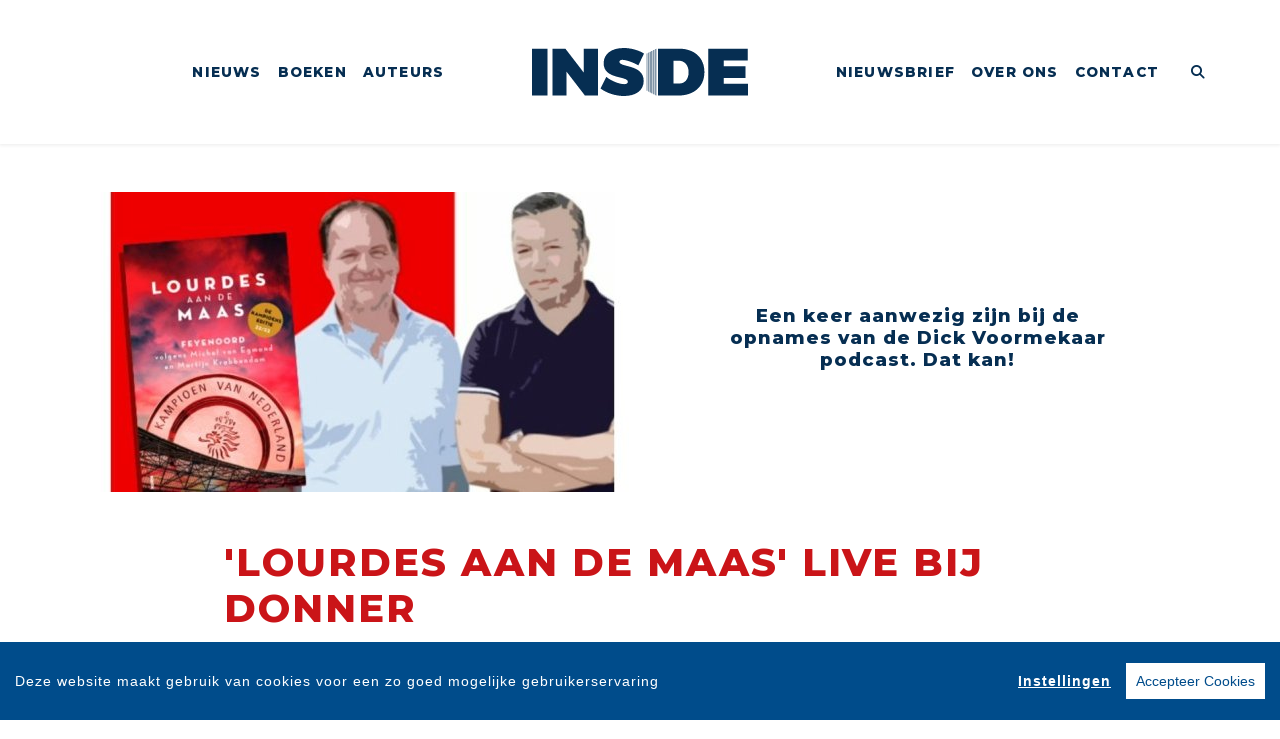

--- FILE ---
content_type: text/html; charset=UTF-8
request_url: https://www.uitgeverijinside.nl/nieuws/4594/lourdes-aan-de-maas-live-bij-donner.html
body_size: 7078
content:
<!DOCTYPE html>
<html lang="nl-NL">
	<head>
		<meta charset="utf-8">
		<meta http-equiv="X-UA-Compatible" content="IE=edge">
		<meta name="viewport" content="width=device-width, initial-scale=1">
		<!-- SEO OPTIMALISATION -->
		<title>'Lourdes aan de Maas' live bij Donner  - Nieuws - Uitgeverij Inside</title>
		<meta name="description" content="Een keer aanwezig zijn bij de opnames van de Dick Voormekaar podcast. Dat kan!">
		<meta name="robots" content="index, follow, max-snippet:-1, max-image-preview:large, max-video-preview:-1"/>
		
		<meta property="og:locale" content="nl_NL"/>
		<meta property="og:type" content="website"/>
				<meta property="og:title" content="'Lourdes aan de Maas' live bij Donner  - Nieuws - Uitgeverij Inside"/>
				<meta property="og:description" content="Een keer aanwezig zijn bij de opnames van de Dick Voormekaar podcast. Dat kan!"/>
		<meta property="og:url" content="https://www.uitgeverijinside.nl/nieuws/4594/lourdes-aan-de-maas-live-bij-donner.html"/>
		<meta property="og:site_name" content="Uitgeverij Inside"/>
		<meta property="article:publisher" content="https://www.facebook.com/UitgeverijInside/"/>
				<meta property="og:image" content="https://cdn.boekhub.overamstel.com/styles/article/public/articleimages/Screenshot_20230523_131828_Chrome%20%28002%29.jpg"/>
		<meta property="og:image:width" content="555"/>
		<meta property="og:image:height" content="300"/>
																<meta property="article:published_time" content="Tue, 23 May 2023 13:31:42 +0200"/>
						<meta property="article:modified_time" content="Tue, 23 May 2023 16:57:52 +0200"/>
				<meta name="fb:page_id" content="113211521002605"/>
		<meta name="twitter:card" content="summary_large_image"/>
		<meta name="twitter:site" content="@InsideBoeken"/>
		<meta name="twitter:creator" content="@InsideBoeken">
		<meta name="twitter:data1" content="€ "> 
		<meta name="twitter:label1" content="Prijs"> 
				<script type="application/ld+json">
			[{"@context":"https:\/\/schema.org","@type":"NewsArticle","url":"https:\/\/www.uitgeverijinside.nl\/nieuws\/4594\/lourdes-aan-de-maas-live-bij-donner.html","mainEntityOfPage":{"@type":"WebPage","@id":"https:\/\/www.uitgeverijinside.nl\/nieuws\/4594\/lourdes-aan-de-maas-live-bij-donner.html"},"headline":"'Lourdes aan de Maas' live bij Donner ","image":["https:\/\/cdn.boekhub.overamstel.com\/styles\/article\/public\/articleimages\/Screenshot_20230523_131828_Chrome%20%28002%29.jpg"],"description":"Een keer aanwezig zijn bij de opnames van de Dick Voormekaar podcast. Dat kan!","datePublished":"Tue, 23 May 2023 13:31:42 +0200","dateModified":"Tue, 23 May 2023 16:57:52 +0200","author":{"@type":"Person","name":"Marieke Derksen"},"publisher":{"@type":"Organization","name":"Uitgeverij Inside","logo":{"@type":"ImageObject","url":"https:\/\/www.uitgeverijinside.nl\/includes\/images\/logo-overamstel.png"}}},{"@context":"https:\/\/schema.org","@type":"WebPage","name":"Uitgeverij Inside","description":"Een keer aanwezig zijn bij de opnames van de Dick Voormekaar podcast. Dat kan!","publisher":{"@type":"Organization","name":"Uitgeverij Inside","foundingLocation":"Amsterdam","legalName":"Overamstel Uitgevers bv","numberOfEmployees":"45","slogan":"Sportbiografie\u00ebn en entertainment","telephone":"+31204624300","address":{"@type":"PostalAddress","addressLocality":"Amsterdam","addressRegion":"Noord-Holland","postalCode":"1096 BK","streetAddress":"Paul van Vlissingenstraat 18","addressCountry":"NL"},"logo":{"@type":"ImageObject","url":"https:\/\/www.uitgeverijinside.nl\/includes\/images\/imprints\/imprint-inside.png"}}},{"@context":"https:\/\/schema.org","@type":"WebSite","name":"Uitgeverij Inside","url":"https:\/\/www.uitgeverijinside.nl","sameAs":["https:\/\/www.facebook.com\/UitgeverijInside\/","https:\/\/www.instagram.com\/Uitgeverij_Inside","https:\/\/www.x.com\/InsideBoeken"],"potentialAction":{"@type":"SearchAction","target":"https:\/\/www.uitgeverijinside.nl\/zoeken\/index.html?q={search_term}","query-input":"required name=search_term"}},{"@context":"https:\/\/schema.org","@type":"BreadcrumbList","itemListElement":[{"@type":"ListItem","position":1,"name":"Home","item":"https:\/\/www.uitgeverijinside.nl\/"},{"@type":"ListItem","position":2,"name":"Nieuws","item":"https:\/\/www.uitgeverijinside.nl\/nieuws\/"},{"@type":"ListItem","position":3,"name":"Nieuws: 'Lourdes aan de Maas' live bij Donner ","item":"https:\/\/www.uitgeverijinside.nl\/nieuws\/4594\/lourdes-aan-de-maas-live-bij-donner.html"}]}]
		</script>
				<link rel="canonical" href="https://www.uitgeverijinside.nl/nieuws/4594/lourdes-aan-de-maas-live-bij-donner.html"/>
		<!-- Google Font -->
		<link rel="preconnect" href="https://fonts.gstatic.com">
		<link rel="preconnect" href="https://fonts.googleapis.com"> 

		<!-- jQuery -->
		<script src="/vendor/components/jquery/jquery.min.js,q47282b19.pagespeed.jm.T-7rMj-j57.js"></script>
		
		<!-- INVIEW JS -->
		<script defer>//<![CDATA[
!function(a){"function"==typeof define&&define.amd?define(["jquery"],a):"object"==typeof exports?module.exports=a(require("jquery")):a(jQuery)}(function(a){function i(){var b,c,d={height:f.innerHeight,width:f.innerWidth};return d.height||(b=e.compatMode,(b||!a.support.boxModel)&&(c="CSS1Compat"===b?g:e.body,d={height:c.clientHeight,width:c.clientWidth})),d}function j(){return{top:f.pageYOffset||g.scrollTop||e.body.scrollTop,left:f.pageXOffset||g.scrollLeft||e.body.scrollLeft}}function k(){if(b.length){var e=0,f=a.map(b,function(a){var b=a.data.selector,c=a.$element;return b?c.find(b):c});for(c=c||i(),d=d||j();e<b.length;e++)if(a.contains(g,f[e][0])){var h=a(f[e]),k={height:h[0].offsetHeight,width:h[0].offsetWidth},l=h.offset(),m=h.data("inview");if(!d||!c)return;l.top+k.height>d.top&&l.top<d.top+c.height&&l.left+k.width>d.left&&l.left<d.left+c.width?m||h.data("inview",!0).trigger("inview",[!0]):m&&h.data("inview",!1).trigger("inview",[!1])}}}var c,d,h,b=[],e=document,f=window,g=e.documentElement;a.event.special.inview={add:function(c){b.push({data:c,$element:a(this),element:this}),!h&&b.length&&(h=setInterval(k,250))},remove:function(a){for(var c=0;c<b.length;c++){var d=b[c];if(d.element===this&&d.data.guid===a.guid){b.splice(c,1);break}}b.length||(clearInterval(h),h=null)}},a(f).on("scroll resize scrollstop",function(){c=d=null}),!g.addEventListener&&g.attachEvent&&g.attachEvent("onfocusin",function(){d=null})});
//]]></script>		
		
		<!-- Bootstrap CSS -->
		<link rel="stylesheet" href="/A.vendor,,_twitter,,_bootstrap,,_dist,,_css,,_bootstrap.min.css,,q47282b19+includes,,_addons,,_owlcarousel,,_dist,,_assets,,_owl.carousel.min.css,,q47282b19+includes,,_addons,,_owlcarousel,,_dist,,_assets,,_owl.theme.default.min.css,,q47282b19+vendor,,_fortawesome,,_font-awesome,,_css,,_all.min.css,,q47282b19,Mcc.Bvy_0H3FP4.css.pagespeed.cf.nfiuOVD--E.css"/>
		<!-- Bootstrap JS -->
		<script src="/vendor/twitter/bootstrap/dist/js/bootstrap.bundle.min.js,q47282b19.pagespeed.jm.pX06etCYIn.js" defer></script>
		
		<!-- Owl Carrousel-->
		
		
		<script src="/includes/addons/owlcarousel/dist/owl.carousel.min.js,q47282b19.pagespeed.jm.iD9BtIsBTL.js" defer></script>
		
		<!-- CookieConsent -->
		<script src="/includes/addons/cookieconsent/cookieconsent.min.js,q47282b19.pagespeed.jm.3ZuXYaoNf0.js" defer></script>
		<script src="/includes/addons/cookieconsent/configuration.min.js,q47282b19.pagespeed.jm.nXk1s9QQPw.js" defer></script>
		
		<!-- Base Scripts -->
		<script src="/includes/scripts/overamstel.base.min.js,q47282b19.pagespeed.jm.bO9c7EQ3m6.js" defer></script>
		
		<!-- FontAwesome -->
		
		
		<!-- Base StyleSheet -->
		<link rel="stylesheet" href="/includes/styles/A.overamstel.base.min.css,q47282b19.pagespeed.cf.yoFgOID3Am.css">
		
				<!-- Favicon -->
		<link rel="apple-touch-icon" sizes="180x180" href="/includes/images/seo/xapple-touch-icon.png.pagespeed.ic.R2keyyRvn7.webp">
		<link rel="icon" type="image/png" sizes="32x32" href="/includes/images/seo/xfavicon-32x32.png.pagespeed.ic.lVz9ypNcb1.webp">
		<link rel="icon" type="image/png" sizes="16x16" href="/includes/images/seo/xfavicon-16x16.png.pagespeed.ic.84OfvLpUJW.webp">
		<link rel="manifest" href="/includes/images/seo/site.webmanifest">
		<link rel="mask-icon" href="/includes/images/seo/safari-pinned-tab.svg" color="#062E52">
		<meta name="msapplication-TileColor" content="#ffffff">
		<meta name="theme-color" content="#ffffff">	</head>
	<body>
				<!-- Fixed navbar -->
		<nav class="navbar navbar-expand-lg navbar-light bg-light navbar-custom py-lg-4 py-xl-5 sticky-top">	
			<!--  Show this only on mobile to medium screens  -->
			<div class="d-md-block d-lg-none w-100">
				<div class="row align-items-center">
					<div class="col-2 float-left text-left">
						<button class="navbar-toggler hidden-md-up float-left searchBtnMini button collapsed" type="button" name="Open menu" aria-label="Open menu" data-toggle="collapse" data-target="#navbarResponsive">
					<span> </span>
					<span> </span>
					<span> </span></button> 
					</div>	
					<div class="col-8 text-center py-1">
						<a class="navbar-brand mx-auto" href="/"><img src="/includes/images/imprints/imprint-inside.min.svg" alt="Uitgeverij Inside - logo" width="400" height="97" class="logo_small"></a>
					</div>			
					<div class="col-2 float-right text-right">
						<button class="hidden-md-up float-right  searchBtn searchBtnMini button" name="Zoeken" aria-label="Zoeken" type="button"><i class="fas fa-search"></i></button> 
					</div>	
				</div>
			</div>
			
			<!--  Use flexbox utility classes to change how the child elements are justified  -->
			<div class="collapse navbar-collapse justify-content-center bg-white text-bold" id="navbarResponsive">
				<div class="row align-items-center no-gutter">
					<div class="col-lg-4 m-0 p-0 ml-md-4 ml-lg-0 px-3">
						<ul class="navbar-nav float-lg-right">
							<li class="nav-item mx-3 mx-md-0">
								<a class="nav-link" href="/nieuws/">Nieuws</a>
							</li>
							<li class="nav-item mx-3 mx-md-0">
								<a class="nav-link" href="/boeken/">Boeken</a>
							</li>
							<li class="nav-item mx-3 mx-md-0">
								<a class="nav-link" href="/auteurs/">Auteurs</a>
							</li>
						</ul>
					</div>
					<div class="col-lg-4 text-center d-none d-lg-block logo_big_container px-5">
						<!--Show this only lg screens and up-->
						<a class="d-none d-lg-block" href="/"><img src="/includes/images/imprints/imprint-inside.min.svg" alt="Uitgeverij Inside - Logo" width="350" height="97" class="logo_big"></a>
					</div>
					<div class="col-lg-4 m-0 p-0 ml-md-4 ml-lg-0 px-3">
						<ul class="navbar-nav float-lg-left">
							<li class="nav-item mx-3 mx-md-0">
								<a class="nav-link text-nowrap" href="/nieuwsbrief/aanmelden.html">Nieuwsbrief</a>
							</li>
							<li class="nav-item mx-3 mx-md-0">
								<a class="nav-link text-nowrap" href="/over-ons.html">Over Ons</a>
							</li>
							<li class="nav-item mx-3 mx-md-0">
								<a class="nav-link text-nowrap" href="/contact.html">Contact</a>
							</li>
							<li class="nav-item ml-lg-3 d-none d-lg-block">
								<a class="nav-link searchBtn" href="#" aria-label="Zoeken openen"><i class="fas fa-search"></i></a>
							</li>
						</ul>
					</div>
				</div>
			</div>
		</nav>
		<!-- END Fixed navbar -->
		<!-- SEARCHFORM -->
		<div class="searchForm container-fluid m-0 p-0">
						<button type="button" class="close m-3 searchClose d-none d-lg-block" aria-label="Close">
				<span aria-hidden="true">&times;</span>
			</button>
						<div class="py-4 d-none d-lg-block"></div>
			<div class="py-3 d-sm-block d-lg-none"></div>
					<!-- TITLE HEADER 2 -->		
		<div class="container text-center" style="position:relative!important;">
			<div class="h2 text-uppercase pltext" style="background: #fff;z-index:2; position:relative!important;">Zoeken</div>
		</div>
		<div class="py-2"></div>
		<!-- /TITLE HEADER 2 --> 	
			<div class="container">
				<form action="/zoeken/index.html" id="search" method="get">
					<div class="input-group mx-auto" style="max-width:600px;">
						<label for="q" style="display:none">Zoek naar boeken, auteurs, nieuws</label>
						<input type="text" class="form-control searchBox" id="q" name="q" placeholder="Zoek naar boeken, auteurs, nieuws" value="" required>
						<label for="qFilter" style="display:none">Zoek naar boeken, auteurs, nieuws</label>
						<select class="custom-select searchFilter" id="qFilter" name="qFilter" style="width:auto;">
							  <option value="qFilter">Alles</option>
							  							  <option value="article">Nieuws</option>
							  							  <option value="work">Boeken</option>
							  							  <option value="contributor">Auteurs</option>
							  							</select>
						<div class="input-group-append">
							<button class="btn btn-secondary searchSubmit" type="button">
								<i class="fa fa-search"></i>
							</button>
						</div>
					</div>
				</form>
			</div>
			<div class="py-4 d-none d-lg-block"></div>
			<div class="py-3 d-sm-block d-lg-none"></div>
		</div>
		<!-- /SEARCHFORM -->
		<!-- FACETS -->
				<!-- /FACETS -->
		<!-- SUGGESTIONS -->
				<!-- /SUGGESTIONS -->		

		<div class="py-4"></div>		<div class="container-fluid container-article-header">
			<div class="container align-self-center">
				<div class="row align-items-center h-100 no-gutters">
					<div class="col-md">
						<img src="https://cdn.boekhub.overamstel.com/styles/article/public/articleimages/Screenshot_20230523_131828_Chrome%20%28002%29.jpg" alt="'Lourdes aan de Maas' live bij Donner " class="w-100"/> 
					</div>		
					<div class="col-md">
						<div class="py-3 d-xs-block d-md-none"></div>
						<div class="w-75 mx-auto text-center h4">
							Een keer aanwezig zijn bij de opnames van de Dick Voormekaar podcast. Dat kan!
						</div>
						<div class="py-3 d-xs-block d-md-none"></div>
					</div>
				</div>
			</div>
		</div>
		
		<div class="py-4"></div>		
		<article class="container article">
			<h1 class="h2 pb-0 text-uppercase w-75 mx-auto">'Lourdes aan de Maas' live bij Donner </h1>
						<div class="smallest pb-5 pt-0 m-0 w-75 mx-auto">Gepubliceerd op 23 mei, 2023 om 13:31, aangepast op 23 mei, 2023 om 16:57</div>
						<div class="w-75 mx-auto">
				<p>Michel van Egmond, Martijn Krabbendam en Sjoerd Keizer van de Dick Voormekaar podcast zijn vrijdagmiddag 26 mei om 16:00 in Donner voor de opname van een speciale editie van hun populaire Feyenoord podcast. Dit gebeurt ter gelegenheid van het verschijnen van de kampioenseditie van hun boek Lourdes aan de Maas – een midprice editie, met daarin een speciaal toegevoegde epiloog over de titel van Arne Slot en zijn mannen.</p>

<p>Toegang is gratis, reserveren is wel verplicht. Dat kan <a href="https://forms.office.com/pages/responsepage.aspx?id=DndZGo1ZwUChUdfu_AH-HsHYQ6nAtxpNv2kh9YgngDNUMUtNUlRINzZRRldTRjRGV1FMNTAwMklZOS4u" rel="noopener" target="_blank">hier</a>.&nbsp;</p>

			</div>
			
						
						
					</article>

	
<div class="py-5"></div>
<div class="py-2"></div>
			<!-- TITLE HEADER 2 -->		
		<div class="container text-center" style="position:relative!important;">
			<div class="h2 text-uppercase pltext" style="background: #fff;z-index:2; position:relative!important;">Auteurs</div>
		</div>
		<div class="py-2"></div>
		<!-- /TITLE HEADER 2 --> 	
			<div class="container-fluid p-0 m-0">
						<div class="conainer bg-1 p-0 m-0 container-role">
		<div class="container p-0">
			<div class="row tex-left d-flex flex-wrap align-items-center no-gutters">
				<div class="col-sm-4 text-center">
					<a href="/auteur/121/michel-van-egmond.html"><img src="https://cdn.boekhub.overamstel.com/styles/authorphoto/public/contentfile/contributor/121_202.jpg" alt="Auteur: Michel van Egmond" class="w-100 p-0" style="max-width:400px;"/></a> <!--  rounded-circle -->
				</div>
				<div class="col-sm-8 pl-4">
					<div class="py-3 d-md-none"></div>
					<div class="h2 uppercase px-3 px-md-0"><a href="/auteur/121/michel-van-egmond.html" class="light">Michel van Egmond</a></div>
					<div class="px-3 px-md-0" style="max-width: 550px;"><p><b>Michel van Egmond </b>(1968) is al jaren de populairste sportschrijver van Nederland. Met o.a. de boeken over <i>KIEFT</i>, <i>GIJP</i> scoorde hij meerdere bestsellers op rij. Van Egmond won met zijn werk de Nico Scheepmaker beker voor beste sportboek van het jaar en is de enige Nederlandse schrijver die er in slaagde om driemaal de prestigieuze NS Publieksprijs te winnen.</p></div>
					<div class="py-3 d-md-none"></div>							
				</div>
			</div>
		</div>	
	</div>	
	<div class="conainer-fluid py-2"></div>
					
		<div class="conainer bg-3 p-0 m-0 container-role">
		<div class="container p-0">
			<div class="row tex-left d-flex flex-wrap align-items-center no-gutters">
				<div class="col-sm-4 text-center">
					<a href="/auteur/1577/martijn-krabbendam.html"><img src="https://cdn.boekhub.overamstel.com/styles/authorphoto/public/contentfile/contributor/1577_11647.jpg" alt="Auteur: Martijn Krabbendam" class="w-100 p-0" style="max-width:400px;"/></a> <!--  rounded-circle -->
				</div>
				<div class="col-sm-8 pl-4">
					<div class="py-3 d-md-none"></div>
					<div class="h2 uppercase px-3 px-md-0"><a href="/auteur/1577/martijn-krabbendam.html" class="light">Martijn Krabbendam</a></div>
					<div class="px-3 px-md-0" style="max-width: 550px;"><p><b>Martijn Krabbendam</b> (Schiedam, 1974) volgt Feyenoord al 20 jaar op de voet voor <i>Voetbal International</i>, het grootste voetbalblad van Nederland. Bij <i>Voetbalpraat</i> (ESPN) is hij regelmatig te zien als clubwatcher. Krabbendam schreef in 2014 in het populaire boek <i>Pell</i><i>è Spreekt</i>, in samenwerking met de toenmalige Feyenoord spits Graziano Pellè. Met Michel van Egmond neemt hij in het Rotterdamse café De Huismeester wekelijks de <i>Dick Voormekaar Feyenoord Podcast</i> op, waarin de twee oeverloos praten over hun fascinatie voor de club van Zuid.</p></div>
					<div class="py-3 d-md-none"></div>							
				</div>
			</div>
		</div>	
	</div>	
	<div class="conainer-fluid py-2"></div>
		
</div>
	
	
		<div class="py-5"></div>
<div class="py-2"></div>
			<!-- TITLE HEADER 2 -->		
		<div class="container text-center" style="position:relative!important;">
			<div class="h2 text-uppercase pltext" style="background: #fff;z-index:2; position:relative!important;">Boeken</div>
		</div>
		<div class="py-2"></div>
		<!-- /TITLE HEADER 2 --> 			<div class="container text-center container-books">
			<div class="row">
					
																			<div class="col-md m-1 bg-2">	
				<div class="py-3 py-xl-5"></div>		
				<div class="row justify-content-around book">
					<div class="col col-lg-4 m-0 p-0 align-top text-center text-lg-right pr-3">
						<a href="/boek/2378/michel-van-egmond-en-martijn-krabbendam-lourdes-aan-de-maas.html"><img src="https://cdn.boekhub.overamstel.com/styles/boekthumb/public/contentfile/front/9789048870899_13091.jpg" alt="Michel van Egmond en Martijn Krabbendam - Lourdes aan de Maas" width="193" height="300" class="bookcover w-auto h-auto p-0 m-0" style="max-height:275px;" loading="lazy"></a>
					</div>
					<div class="col-lg-8 text-center text-lg-left m-auto">
						<div class="d-xl-none p-3"></div>
						<div class="h4 bold booktitle"><a href="/boek/2378/michel-van-egmond-en-martijn-krabbendam-lourdes-aan-de-maas.html">Lourdes aan de Maas</a></div>
						<div class="h5">Michel van Egmond en Martijn Krabbendam</div>
						<div class="py-2 d-none d-lg-block"></div>
						<p class="w-lg-75 px-5 px-lg-0 text-left ml-sm-5 ml-lg-0 mr-4 d-none d-lg-block blurp">Lourdes aan de Maas is een even humoristische als sterke poging van twee insiders te doorgronden wat niet te doorgronden is: het DNA van Feyenoord</p>
					</div>
				</div>
				<div class="py-3 py-xl-5"></div>		
			</div>
										
								</div><div class="row">		
													</div><div class="row">
												</div>
		</div>	
	<div class="py-5"></div>
<div class="py-2"></div>
				<!-- TITLE HEADER 2 -->		
		<div class="container text-center" style="position:relative!important;">
			<div class="h2 text-uppercase pltext" style="background: #fff;z-index:2; position:relative!important;">Blijf op de hoogte</div>
		</div>
		<div class="py-2"></div>
		<!-- /TITLE HEADER 2 --> 			
		
		<div class="container text-center">
			<div class="row">
				<div class="col">
					<div class="w-75 mx-auto">
						<p>Volg onze sociale media voor het laatste nieuws:</p>
					</div>
				</div>
			</div>
			<div class="py-3"></div>
			<div class="row">
				<div class="col w-100 socialicons">
										<a href="https://www.facebook.com/UitgeverijInside/" class="px-2 px-md-4" target="_blank" rel="noreferrer" aria-label="Uitgeverij Inside - Facebook"><i class="fab fa-facebook-f"></i></a>
										<a href="https://www.instagram.com/Uitgeverij_Inside" class="px-2 px-md-4" target="_blank" rel="noreferrer" aria-label="Uitgeverij Inside - Instagram"><i class="fab fa-instagram"></i></a>
										<a href="https://www.x.com/InsideBoeken" class="px-2 px-md-4" target="_blank" rel="noreferrer" aria-label="Uitgeverij Inside - X"><i class="fab fa-x-twitter"></i></a>
									</div>
			</div>
		</div>
	
<div class="py-5"></div>
<div class="py-2"></div>
	
		<footer>
			<div class="container-fluid bg-3 text-white">
				<div class="container-fluid p-0 py-4 py-lg-5">
					<div class="row">
						<div class="col-lg text-center">
							<div class="small m-0 my-4 p-0 font-bold">Uitgeverij Inside is onderdeel van</div>
							<a href="https://www.overamsteluitgevers.com" rel="noreferrer" target="_blank"><img src="/includes/images/logo-overamstel.svg" alt="Overamstel Uitgevers - Logo" width="400" height="97" class="mx-2" style="max-width:200px;"/></a>
						</div>	
						<div class="col-lg small text-center text-lg-right mb-3 text-nowrap">
							<b class="font-bold">Overamstel Uitgevers bv</b><br/>
							Paul van Vlissingenstraat 18<br/>
							1096 BK Amsterdam<br/>
							Nederland<br/>
							<a href="tel:+31204624300" style="font-weight: normal" class="text-white">020-462 4300</a>
						</div>
						<div class="col-lg small text-center text-lg-left mb-3 text-nowrap">
							<b class="font-bold">Overamstel Uitgevers België nv</b><br/>
							Leopold De Waelstraat 17A<br/>
							2000 Antwerpen<br/>
							België<br/>
							<a href="tel:+3233024210" style="font-weight: normal" class="text-white">03-3024210</a>
						</div>
						<div class="col-lg text-center text-lg-right">
							<ul class="footerlist m-0 p-0 py-xs-3 mr-lg-5 font-bold">  
								<li>
									<a href="/contact.html">Contact</a>
								</li>	
								<li>
									<a href="https://www.overamsteluitgevers.com/vacatures/" rel="noreferrer" target="_blank">Vacatures</a>
								</li>	
								<li>
									<a href="https://www.overamsteluitgevers.com/manuscripten.html" rel="noreferrer" target="_blank">Manuscripten</a>
								</li>	
								<li>
									<a href="/privacy-policy.html">Privacystatement</a>
								</li>	
								<li>
									<a href="/cookie-statement.html">Cookiestatement</a>
								</li>	
								<li>
									<a href="#" class="ignorelink ccb__edit">Cookie-instellingen</a>
								</li>			  
							</ul>
						</div>
					</div>
				</div>
				<div class="text-center py-3 smallest"><small>Copyright &copy; 2007-2026 Overamstel Uitgevers - Alle rechten voorbehouden - Ontwerp door <a href="https://www.dogandpony.nl" target="_blank" rel="noreferrer" class="text-white">Dog and Pony</a></small></div> 
			</div>
		</footer>
	
<!-- Global site tag (gtag.js) - Google Analytics -->

<script async src="https://www.googletagmanager.com/gtag/js?id=G-X84H5V4EXF" data-consent="google-tag-manager"></script>
<script type="text/plain" data-consent="google-tag-manager">
	window.dataLayer = window.dataLayer || [];
	function gtag(){dataLayer.push(arguments);}
	gtag('js', new Date());
	gtag('set', 'anonymizeIp', true);
	gtag('set', 'allow_ad_personalization_signals', false);
	gtag('set', 'allow_google_signals', false);
	gtag('set', 'forceSSL', true);
	gtag('config', 'G-X84H5V4EXF');
</script>
<!-- GA only execute when cookie consent approved -->
<script type="text/plain" data-consent="google-ads">
	gtag('set', 'anonymizeIp', false);
	gtag('set', 'allow_ad_personalization_signals', true);
	gtag('set', 'allow_google_signals', true);
</script>
<script type="text/plain" data-consent="google-tag-manager">
	gtag('send', 'pageview');
</script>

<!-- END Global site tag (gtag.js) - Google Analytics -->	<!-- Facebook Pixel Code -->
<script type="text/plain" data-consent="fbp">
  
  !function(f,b,e,v,n,t,s)
  {if(f.fbq)return;n=f.fbq=function(){n.callMethod?
  n.callMethod.apply(n,arguments):n.queue.push(arguments)};
  if(!f._fbq)f._fbq=n;n.push=n;n.loaded=!0;n.version='2.0';
  n.queue=[];t=b.createElement(e);t.async=!0;
  t.src=v;s=b.getElementsByTagName(e)[0];
  s.parentNode.insertBefore(t,s)}(window, document,'script',
  'https://connect.facebook.net/en_US/fbevents.js');
  fbq('init', '1552049628340276');
  fbq('track', 'PageView');

  
</script>
<!-- End Facebook Pixel Code --></body>
</html>		

--- FILE ---
content_type: text/css
request_url: https://www.uitgeverijinside.nl/includes/styles/A.overamstel.base.min.css,q47282b19.pagespeed.cf.yoFgOID3Am.css
body_size: 2069
content:
@import url(https://fonts.googleapis.com/css2?family=Merriweather:wght@300;400;700;900&display=swap);@import url(https://fonts.googleapis.com/css2?family=Montserrat:ital,wght@0,800;1,800&display=swap);html{font-size:16px;letter-spacing:1px}.navbar-custom{font-family:"Montserrat",sans-serif!important;font-weight:800;transform:rotateY(0deg);-webkit-transform:rotateY(0deg);background-color:#fff!important;-moz-box-shadow:0 0 4px 1px #ebebeb;-webkit-box-shadow:0 0 4px 1px #ebebeb;box-shadow:0 0 4px 1px #ebebeb;z-index:10!important}.navbar-custom a{color:#062e52!important;font-weight:800!important}.navbar-custom a:active,.navbar-custom .navbar-custom a:hover{text-decoration:none!important}.navbar-custom .logo_small{height:2.5rem;width:auto;position:relative;top:0}.navbar-custom .logo_big_container{position:relative;top:0}.navbar-custom .logo_big{height:2rem;width:auto}.navbar-custom .searchBtnMini{color:#062e52;border:0;font-size:1.25rem;line-height:1.5rem;background-color:rgba(0,0,0,0)}.navbar-custom .navbar-toggler{position:relative}.navbar-custom .navbar-toggler span{display:block;background-color:#062e52;height:3px;width:25px;margin-top:4px;margin-bottom:4px;-webkit-transform:rotate(0deg);-moz-transform:rotate(0deg);-o-transform:rotate(0deg);transform:rotate(0deg);position:relative;left:0;opacity:1}.navbar-custom .navbar-toggler span:nth-child(1),.navbar-custom .navbar-toggler span:nth-child(3){-webkit-transition:transform .35s ease-in-out;-moz-transition:transform .35s ease-in-out;-o-transition:transform .35s ease-in-out;transition:transform .35s ease-in-out}.navbar-custom .navbar-toggler:focus,.navbar-custom .navbar-toggler:active{outline:0}.navbar-custom .navbar-toggler:not(.collapsed) span:nth-child(1){position:absolute;left:12px;top:10px;-webkit-transform:rotate(135deg);-moz-transform:rotate(135deg);-o-transform:rotate(135deg);transform:rotate(135deg);opacity:.9}.navbar-custom .navbar-toggler:not(.collapsed) span:nth-child(2){height:12px;visibility:hidden;background-color:rgba(0,0,0,0)}.navbar-custom .navbar-toggler:not(.collapsed) span:nth-child(3){position:absolute;left:12px;top:10px;-webkit-transform:rotate(-135deg);-moz-transform:rotate(-135deg);-o-transform:rotate(-135deg);transform:rotate(-135deg);opacity:.9}.dropdown-item{text-transform:none;color:#000;background-color:#fff;font-size:.9rem;font-weight:300!important}.dropdown-item.active,.dropdown-item:active{text-transform:none;color:#000;background-color:#062e52}.h1,.h2,.h3,.h4,.h5,.h6{font-family:"Montserrat",sans-serif!important;color:#ca1418;font-weight:800;font-style:normal!important}.h1{font-weight:800;font-size:clamp(1.5rem,1.8rem + 1vw,2.5rem)}.container-bookheader{color:#fff!important}.container-bookheader .booktitle,.container-bookheader .h3,.container-bookheader .h5{color:#fff!important}.container-article-header .h4{color:#062e52!important}.container-roleheader{color:#fff!important}.container-roleheader .booktitle,.container-roleheader .h3,.container-roleheader .h5{color:#fff!important}.container-role{color:#fff!important}.container-role .h2 a{font-weight:800!important}.container-role .h4,.container-role .h2,.container-role a{color:#fff!important}.container-role .h4:hover,.container-role .h2:hover,.container-role a:hover{color:#fff!important}.containter-reviews{color:#fff!important}.booktitle,.longwords{-webkit-hyphens:auto!important;-ms-hyphens:auto!important;-moz-hyphens:auto;-o-hyphens:auto;hyphens:auto!important}.container-uitgelicht{color:#fff!important;background:#8b0218!important}.uitgelicht .title{font-size:2.2rem;letter-spacing:2.5;font-weight:800;font-family:"Montserrat",sans-serif}.uitgelicht .author{font-size:1.6rem;font-family:"Merriweather",serif}.uitgelicht .blurp{font-size:clamp(.9rem,.5rem + .3vw,1.2rem);max-width:600px;font-family:"Merriweather",serif}.uitgelicht a{color:#fff}.uitgelicht a:hover{color:#fff}.container-books{color:#fff!important}.container-books a{color:#fff!important}.container-books a:hover{color:#fff!important}.container-books .h5{color:#fff!important}.book .blurp{font-size:clamp(.9rem,.5rem + .3vw,1.2rem);max-width:600px}.sitetitle{font-weight:800;color:#062e52;font-size:1.7rem}.h2{font-family:"Montserrat",sans-serif;font-weight:800!important;font-size:3.5em;letter-spacing:2px;color:#ca1418}.h3{font-weight:800;font-size:2rem;line-height:1.6em}.morelink{font-weight:300;font-size:1.3rem;line-height:1.1em}.h4{font-weight:800;font-size:1.15rem}.h5{font-weight:300;font-family:"Merriweather",serif!important;font-size:1rem;line-height:1.4em;color:#000}.h5 a{font-family:"Montserrat",sans-serif;font-weight:800}.h5 a:hover{font-family:"Montserrat",sans-serif;font-weight:800}.h6{font-size:.7em}p{font-size:.8em;line-height:1.7em;font-family:"Merriweather",serif;font-weight:300}.bold{font-weight:800}.light{font-weight:300}.italic{font-style:italic}.smallest{font-size:.65rem}.table-sm .row{line-height:.75rem}a{font-weight:700;color:#000}a:hover{color:#000}a.articletitle{font-weight:800;color:#000}.paginator{font-weight:300!important}.paginator a{font-weight:300!important}.paginator a:hover{text-decoration:underline}.paginator .current{font-weight:800}.searchForm{display:none;-moz-box-shadow:inset 0 8px 6px -6px #062e52;-webkit-box-shadow:inset 0 8px 6px -6px #062e52;box-shadow:inset 0 8px 6px -6px #062e52}.searchForm .searchBox{outline:none;box-shadow:none!important;border:1px solid #000!important}.searchForm .searchFilter{background-color:#000;outline:none;width:110px!important;flex:none;border-radius:0;color:#fff;border:1px solid #000!important;cursor:pointer;border-color:rgba(0,0,0,0);box-shadow:none}.searchForm .searchSubmit{background-color:#000;border:1px solid #000!important;cursor:pointer}.verticalline{width:0;border-right:2px solid #000;font-size:30px}.bg-1{background:#062e52}.bg-2{background:#03223c}.bg-3{background:#011a31}.bg-4{background:#ebebeb}.bg-5{background:#f1be1a}.bg-5 a{font-family:"Montserrat",sans-serif;color:#000}.bg-5 a:hover{color:#000}.bg-white{background:#fff}.bg-white .title{color:#062e52;font-size:2rem;font-weight:800;font-family:"Montserrat",sans-serif}.bg-white .author{color:#000;font-size:1.6rem;font-family:"Merriweather",serif}.bg-white .blurp{color:#000;font-size:clamp(.9rem,.5rem + .3vw,1.2rem);max-width:600px;font-family:"Merriweather",serif;font-weight:300}.bg-white a{font-family:"Montserrat",sans-serif;color:#000}.bg-white a:hover{color:#000}.underline{text-decoration:underline}.borderless td,.borderless th{border:none}.medialist{list-style:none;margin-left:20px;font-size:1.2rem}.medialist,.medialist a{font-weight:300;text-transform:uppercase}.medialist li{margin-bottom:10px}.mediasquarebig{max-height:170px}.mediasquaresmall{max-height:170px}.article div.image{padding-top:2em;padding-bottom:2em;margin-left:auto;margin-right:auto}.article div.image img{font-size:2em;max-width:100%}.article div.image .caption{font-weight:100}.article{line-height:1.6rem;font-size:1.2rem}.article .h2{font-size:2em!important}.article table{font-size:.8rem}.article ul{font-size:.8rem}.article li{line-height:1.6rem;font-size:.8rem;font-weight:300}.article blockquote{margin-left:20px;margin-right:20px}.list li{font-size:.8rem;font-weight:light}.listdefault{list-style:none}.listdefault li{font-size:1rem;font-weight:light}.err{color:#000;font-family:"Merriweather",serif;font-size:11rem}.authorimage{position:relative}.authorimage .credits{color:#000;position:absolute;bottom:-17px;left:0;z-index:10}.bookcover{-moz-box-shadow:-10px 7px 15px 0 rgba(0,0,0,.4);-webkit-box-shadow:-10px 7px 15px 0 rgba(0,0,0,.4);box-shadow:-10px 7px 15px 0 rgba(0,0,0,.4)}.bookcoversmall{max-height:200px;max-width:120px}.features .item{position:relative;font-size:1em}.features .item .overlay{position:absolute;bottom:0;left:0;width:100%;background:linear-gradient(to top,rgba(49,49,49,.95),rgba(49,49,49,0))}.features .item a{text-decoration:none}.features .link{width:100%;height:100%;display:block}.features .type{font-size:clamp(.75rem,.5vw + .5vh,1.2rem);font-family:"Montserrat",sans-serif;font-weight:800}.features .desc{font-weight:800;font-size:clamp(2rem,1.95vw,2.3rem);line-height:clamp(1.75rem,1.75vw,2.25rem);letter-spacing:2.2px}.carousel{width:100%;height:100vw}.featuresnav{height:28px}.owl-carousel{overflow:hidden;max-height:100%}.owl-dots{display:flex;align-items:center;justify-content:center;font-family:"Merriweather",serif!important}.owl-dots .owl-dot{margin:0 10px}.owl-dots .owl-dot button{background:none;border:none;padding:0;color:#cacaca;cursor:pointer}.owl-dots .owl-dot button:focus{outline:none}.owl-dots .owl-dot button:hover{outline:none;color:#919191}.owl-dots .active button{color:#062e52!important;font-weight:700}.socialicons{font-size:30px}.socialicons a,.socialicons a:hover{color:#062e52}footer{color:#fff!important;background:#011a31;min-height:300px}footer .font-bold{font-family:"Montserrat",sans-serif!important}.container-booksgrid h2{color:#000!important}.container-booksgrid .footerlist{color:#000!important}.container-booksgrid .footerlist a{color:#000!important;font-weight:300}.footerlist{color:#fff!important;list-style:none}.footerlist,.footerlist a{color:#fff!important;font-weight:300}.footerlist li{margin-bottom:5px}.bookcontainer{width:50%;max-height:75%;height:auto;position:relative;text-align:left;position:relative;left:25%;z-index:0}.bookcontainer section{display:flex;justify-content:center;align-items:center;transform-style:preserve-3d;transform:translateZ(-100px);perspective:1000px;width:100%;height:auto}.bookcontainer section .book{width:100%;height:100%;box-shadow:20px 20px 20px rgba(0,0,0,.2);transform-style:preserve-3d;transition:.5s;background-position:center;background-size:cover;animation:1s loadRotation;transform:rotateY(35deg);-webkit-transform:rotateY(35deg)}.bookcontainer section .book:hover{transform:rotateY(0deg);-webkit-transform:rotateY(0deg)}.bookcontainer section .book:active{transform:rotateY(180deg);-webkit-transform:rotateY(180deg)}@keyframes loadRotation{from{transform:rotateY(0deg);-webkit-transform:rotateY(0deg)}to{transform:rotateY(35deg);-webkit-transform:rotateY(35deg)}}@media only screen and (min-width:0px){.h2{font-weight:300;font-size:2em!important;letter-spacing:2px}}@media only screen and (min-width:576px){.h2{font-weight:300;font-size:2em!important;letter-spacing:2px}.navbar{font-family:"Merriweather",serif;text-transform:uppercase;z-index:999}.navbar-nav li:hover .dropdown-menu{display:block;top:2em}}@media only screen and (min-width:768px){.h2{font-weight:300;font-size:2em!important;letter-spacing:2px}.navbar{font-family:"Merriweather",serif;text-transform:uppercase;z-index:999}.navbar-nav li:hover .dropdown-menu{display:block;top:2em}.mediasquarebig{max-height:300px}.mediasquaresmall{max-height:200px}.navbar-custom .nav-link{font-size:.7em;letter-spacing:1.1px}}@media only screen and (min-width:992px){.h2{font-weight:300;font-size:3.5em!important;letter-spacing:2px}}@media only screen and (min-width:1200px){.h2{font-weight:300;font-size:3.5em!important;letter-spacing:2px}}@media only screen and (min-width:1180px){.navbar-custom .nav-link{font-size:.85em;letter-spacing:1.2px}.navbar-custom .logo_big{height:3rem;width:auto}}@media only screen and (min-width:1100px){.mediasquarebig{max-height:300px}.mediasquaresmall{max-height:200px}}@media only screen and (min-width:415px){.carousel{width:100%;height:50vw}}@media only screen and (min-width:850px){.carousel{width:100%;height:33.33vw}}@media only screen and (min-width:1700px){.carousel{width:100%;height:25vw}}@media only screen and (min-width:1685px){@supports(-webkit-appearance: none) and (display: flow-root){.carousel{width:100%;height:25vw}}}.video-container{position:relative!important;padding-bottom:56.25%!important;padding-top:30px!important;min-height:0!important;overflow:hidden!important}.video-container iframe,.video-container object,.video-container embed{position:absolute!important;top:0!important;left:0!important;width:100%!important;height:100%!important}.form-control.valid{border-color:green}.form-control.invalid{border-color:red}.form-control+small{color:red;opacity:0;height:0;transition:opacity .4s ease-out}.form-control.invalid+small{opacity:1;height:auto;margin-bottom:0;transition:opacity .4s ease-out}

--- FILE ---
content_type: image/svg+xml
request_url: https://www.uitgeverijinside.nl/includes/images/imprints/imprint-inside.min.svg
body_size: -92
content:
<svg xmlns="http://www.w3.org/2000/svg" height="313.067" width="1413.12"><g fill="#062E52"><path d="M0 310.015V4.359h101.16v305.656H0M750.967 35.28v243.815m9.777-248.756v253.697m10.607-259.059v264.42m11.54-270.253v276.087m12.605-282.459v288.83M809.321 5.784v302.807M752.793 280.017l-3.622-1.83V36.188l3.622-1.83zm9.928 5.019l-3.922-1.981V31.32l3.922-1.981zm10.776 5.447l-4.26-2.154V26.047l4.26-2.154zm11.735 5.93l-4.645-2.348V20.31l4.645-2.348zm12.83 6.485l-5.085-2.569V14.047l5.084-2.571zm14.08 7.118l-5.587-2.824V7.184l5.586-2.824v305.656M345.744 310.015L225.4 153.917v156.098h-92.004V4.359h84.59l120.78 156.972V4.359h91.566v305.656h-84.588M731.679 36.188l-36.627 76.743c-30.96-17.007-78.485-35.758-105.084-35.758-11.337 0-18.75 3.491-18.75 12.646 0 38.373 158.28 14.392 158.28 125.14 0 68.024-59.735 98.106-128.631 98.106-53.196 0-112.494-17.876-153.044-48.833l37.497-75.87c31.395 26.163 85.464 47.53 116.42 47.53 14.827 0 24.417-4.797 24.417-15.7 0-39.677-158.277-13.515-158.277-120.779C467.88 38.37 519.33 0 598.69 0c48.398 0 98.54 14.388 132.989 36.188M924.75 231.53h37.935c36.627 0 60.17-28.78 60.17-73.689 0-45.348-25.723-74.996-64.967-74.996h-33.137zM960.07 4.358c100.72 0 166.126 59.736 166.126 152.609 0 92.876-66.713 153.047-170.05 153.047H823.59V4.359h136.478M1251.796 81.101V118.6h143.017v76.742h-143.017v37.935h161.324v76.739h-262.484V4.359H1409.2V81.1h-157.404"/></g></svg>